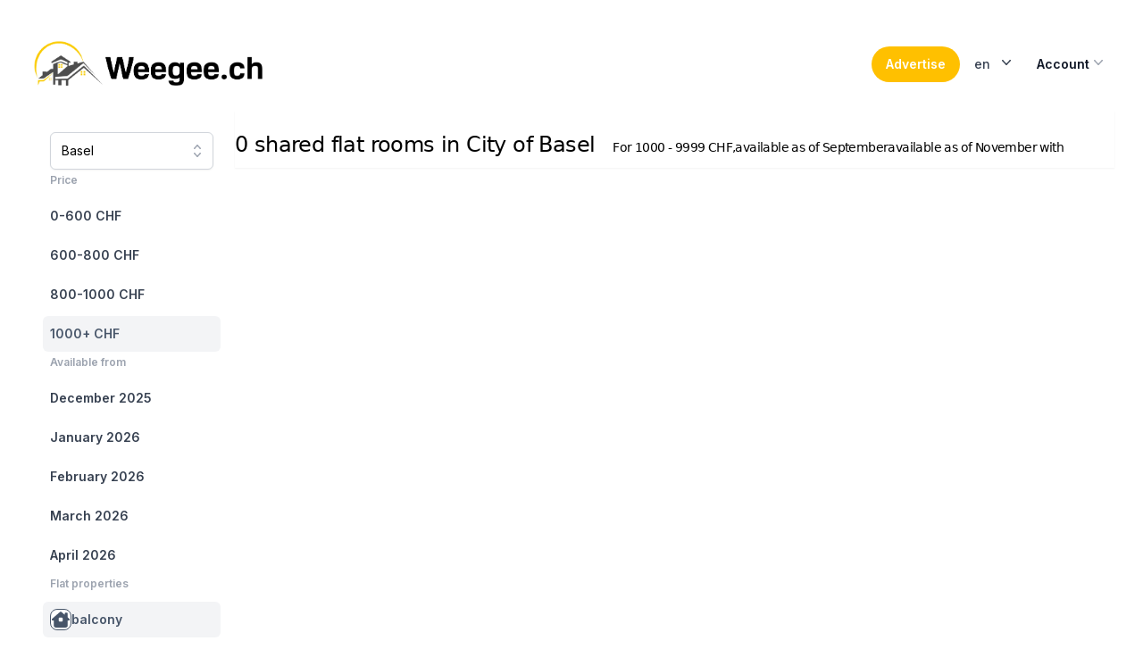

--- FILE ---
content_type: text/html; charset=utf-8
request_url: https://weegee.ch/en/search/city-basel?filter=temporarily,pets_allowed,af_2023_09,parking,balcony,price_1000_9999,no_cleaning_needed,own_washingmachine,af_2024_11
body_size: 11545
content:
<!DOCTYPE html><html class="h-full scroll-smooth bg-white antialiased [font-feature-settings:&#x27;ss01&#x27;]" lang="en"><head><meta charSet="utf-8"/><meta name="viewport" content="width=device-width"/><link rel="alternate" hrefLang="en" href="https://weegee.ch/en/search/city-basel?filter=temporarily%2Cpets_allowed%2Caf_2023_09%2Cparking%2Cbalcony%2Cprice_1000_9999%2Cno_cleaning_needed%2Cown_washingmachine%2Caf_2024_11"/><link rel="alternate" hrefLang="de" href="https://weegee.ch/de/search/city-basel?filter=temporarily%2Cpets_allowed%2Caf_2023_09%2Cparking%2Cbalcony%2Cprice_1000_9999%2Cno_cleaning_needed%2Cown_washingmachine%2Caf_2024_11"/><link rel="alternate" hrefLang="fr" href="https://weegee.ch/fr/search/city-basel?filter=temporarily%2Cpets_allowed%2Caf_2023_09%2Cparking%2Cbalcony%2Cprice_1000_9999%2Cno_cleaning_needed%2Cown_washingmachine%2Caf_2024_11"/><link rel="canonical" href="https://weegee.ch/en/search/city-basel"/><title>Shared flat rooms in City of Basel</title><meta name="description" content="Rooms in shared flats for rent in City of Basel. At weegee.ch you will find 0 suitable rooms | Switzerland&#x27;s largest shared flat portal"/><script type="application/ld+json">{"@context":"https://schema.org","@type":"BreadcrumbList","itemListElement":[{"@type":"ListItem","position":1,"item":{"@id":"https://weegee.ch/en","name":"Room in shared flat"}},{"@type":"ListItem","position":2,"item":{"@id":"https://weegee.ch/en/search/canton-basel-stadt","name":"Canton of Basel-Stadt"}},{"@type":"ListItem","position":3,"item":{"@id":"https://weegee.ch/en/search/city-basel","name":"City of Basel"}}]}</script><meta name="next-head-count" content="9"/><link rel="preload" href="/_next/static/media/e4af272ccee01ff0-s.p.woff2" as="font" type="font/woff2" crossorigin="anonymous" data-next-font="size-adjust"/><link rel="preload" href="/_next/static/css/d5f7343673d6f588.css" as="style"/><link rel="stylesheet" href="/_next/static/css/d5f7343673d6f588.css" data-n-g=""/><noscript data-n-css=""></noscript><script defer="" nomodule="" src="/_next/static/chunks/polyfills-c67a75d1b6f99dc8.js"></script><script src="/_next/static/chunks/webpack-6efbc06477f503de.js" defer=""></script><script src="/_next/static/chunks/framework-0c7baedefba6b077.js" defer=""></script><script src="/_next/static/chunks/main-7776adb1dbe952b7.js" defer=""></script><script src="/_next/static/chunks/pages/_app-42394a52a168aed9.js" defer=""></script><script src="/_next/static/chunks/cccc6244-4ae19e0777344d9b.js" defer=""></script><script src="/_next/static/chunks/c16184b3-56ce2fd99fc875e9.js" defer=""></script><script src="/_next/static/chunks/992-f8eedc4c030c29bc.js" defer=""></script><script src="/_next/static/chunks/331-50c2622abac7d603.js" defer=""></script><script src="/_next/static/chunks/822-2d932428100b7443.js" defer=""></script><script src="/_next/static/chunks/675-d8bf7dc1ce330198.js" defer=""></script><script src="/_next/static/chunks/872-80f89403f72d3fc3.js" defer=""></script><script src="/_next/static/chunks/869-a1c7415fd17bc1c0.js" defer=""></script><script src="/_next/static/chunks/332-50e72872fd43143b.js" defer=""></script><script src="/_next/static/chunks/810-7a5e30c1d004765c.js" defer=""></script><script src="/_next/static/chunks/pages/search/%5Blocation%5D-cde1f1115dd0b83e.js" defer=""></script><script src="/_next/static/h-LRGq2CpW9N_IbD1D7ea/_buildManifest.js" defer=""></script><script src="/_next/static/h-LRGq2CpW9N_IbD1D7ea/_ssgManifest.js" defer=""></script></head><body class="flex h-full flex-col"><div id="__next"><main class="__className_e8ce0c"><main><header class="py-10"><div class="mx-auto max-w-7xl px-4 sm:px-6 lg:px-8"><nav class="relative z-20 flex justify-between"><div class="flex items-center md:gap-x-12"><a aria-label="Home" href="/en"><picture><source srcSet="/logo/weegee_wide.webp" media="(min-width: 768px)"/><img src="/logo/weegee.webp" alt="weegee.ch" class="max-h-16"/></picture></a></div><div class="flex items-center gap-x-5 md:gap-x-8"><button class="group inline-flex items-center justify-center rounded-full py-2 px-4 text-sm font-semibold focus:outline-none focus-visible:outline-2 focus-visible:outline-offset-2 bg-slate-900 text-white hover:bg-slate-700 hover:text-slate-100 active:bg-slate-800 active:text-slate-300 focus-visible:outline-slate-900 bg-weegee-yellow text-black"><span>Advertise</span></button><div class="relative inline-block text-left z-50" data-headlessui-state=""><div><button class="inline-flex w-full justify-center rounded-md  bg-white px-4 py-2 text-sm font-medium text-gray-700 hover:bg-gray-50 focus:outline-none focus:ring-2 focus:ring-indigo-500 focus:ring-offset-2 focus:ring-offset-gray-100" id="headlessui-menu-button-:R1l56:" type="button" aria-haspopup="menu" aria-expanded="false" data-headlessui-state="">en<svg xmlns="http://www.w3.org/2000/svg" viewBox="0 0 20 20" fill="currentColor" aria-hidden="true" class="-mr-1 ml-2 h-5 w-5"><path fill-rule="evenodd" d="M5.23 7.21a.75.75 0 011.06.02L10 11.168l3.71-3.938a.75.75 0 111.08 1.04l-4.25 4.5a.75.75 0 01-1.08 0l-4.25-4.5a.75.75 0 01.02-1.06z" clip-rule="evenodd"></path></svg></button></div></div><div class="relative inline-block text-left" data-headlessui-state=""><div><button class="inline-flex w-full justify-center gap-x-1.5 rounded-md px-3 py-2 text-sm font-semibold text-gray-900  hover:bg-gray-50" id="headlessui-menu-button-:R1t56:" type="button" aria-haspopup="menu" aria-expanded="false" data-headlessui-state="">Account<svg xmlns="http://www.w3.org/2000/svg" viewBox="0 0 20 20" fill="currentColor" aria-hidden="true" class="-mr-1 h-5 w-5 text-gray-400"><path fill-rule="evenodd" d="M5.23 7.21a.75.75 0 011.06.02L10 11.168l3.71-3.938a.75.75 0 111.08 1.04l-4.25 4.5a.75.75 0 01-1.08 0l-4.25-4.5a.75.75 0 01.02-1.06z" clip-rule="evenodd"></path></svg></button></div></div></div></nav></div></header><div class="mx-auto max-w-7xl px-4 sm:px-6 lg:px-8"><div class="lg:flex"><div class="hidden lg:inset-y-0 lg:flex lg:flex-col lg:w-64"><div class="flex grow flex-col gap-y-5 overflow-y-auto  bg-white px-6 pb-4"><nav class="flex flex-1 flex-col"><ul role="list" class="flex flex-1 flex-col gap-y-7"><li><div data-headlessui-state=""><div class="relative mt-1"><input class="w-full placeholder-gray-500 rounded-md border border-gray-300 bg-white py-2 pl-3 shadow-sm focus:border-indigo-500 focus:outline-none focus:ring-1 focus:ring-indigo-500 text-sm" placeholder="" name="search" autoComplete="off" id="search" role="combobox" type="search" aria-expanded="false" aria-autocomplete="list" data-headlessui-state=""/><button class="absolute inset-y-0 right-0 flex items-center rounded-r-md px-2 focus:outline-none" id="headlessui-combobox-button-:R19j76:" type="button" tabindex="-1" aria-haspopup="listbox" aria-expanded="false" data-headlessui-state=""><svg xmlns="http://www.w3.org/2000/svg" viewBox="0 0 20 20" fill="currentColor" aria-hidden="true" class="h-5 w-5 text-gray-400"><path fill-rule="evenodd" d="M10 3a.75.75 0 01.55.24l3.25 3.5a.75.75 0 11-1.1 1.02L10 4.852 7.3 7.76a.75.75 0 01-1.1-1.02l3.25-3.5A.75.75 0 0110 3zm-3.76 9.2a.75.75 0 011.06.04l2.7 2.908 2.7-2.908a.75.75 0 111.1 1.02l-3.25 3.5a.75.75 0 01-1.1 0l-3.25-3.5a.75.75 0 01.04-1.06z" clip-rule="evenodd"></path></svg></button></div></div></li><li><div class="text-xs font-semibold leading-6 text-gray-400">Price</div><ul role="list" class="-mx-2 mt-2 space-y-1"><li><a class="text-gray-700 hover:text-indigo-600 hover:bg-gray-50 group flex gap-x-3 rounded-md p-2 text-sm leading-6 font-semibold" href="/en/search/city-basel?filter=temporarily,pets_allowed,af_2023_09,parking,balcony,price_1000_9999,no_cleaning_needed,own_washingmachine,af_2024_11,price_0_600"><span class="truncate">0-600 CHF</span></a></li><li><a class="text-gray-700 hover:text-indigo-600 hover:bg-gray-50 group flex gap-x-3 rounded-md p-2 text-sm leading-6 font-semibold" href="/en/search/city-basel?filter=temporarily,pets_allowed,af_2023_09,parking,balcony,price_1000_9999,no_cleaning_needed,own_washingmachine,af_2024_11,price_600_800"><span class="truncate">600-800 CHF</span></a></li><li><a class="text-gray-700 hover:text-indigo-600 hover:bg-gray-50 group flex gap-x-3 rounded-md p-2 text-sm leading-6 font-semibold" href="/en/search/city-basel?filter=temporarily,pets_allowed,af_2023_09,parking,balcony,price_1000_9999,no_cleaning_needed,own_washingmachine,af_2024_11,price_800_1000"><span class="truncate">800-1000 CHF</span></a></li><li><a class="bg-gray-100 text-slate-600 font-bold group flex gap-x-3 rounded-md p-2 text-sm leading-6 font-semibold" href="/en/search/city-basel?filter=temporarily,pets_allowed,af_2023_09,parking,balcony,no_cleaning_needed,own_washingmachine,af_2024_11"><span class="truncate">1000+ CHF</span></a></li></ul></li><li><div class="text-xs font-semibold leading-6 text-gray-400">Available from</div><ul role="list" class="-mx-2 mt-2 space-y-1"><li><a class="text-gray-700 hover:text-indigo-600 hover:bg-gray-50 group flex gap-x-3 rounded-md p-2 text-sm leading-6 font-semibold" href="/en/search/city-basel?filter=temporarily,pets_allowed,af_2023_09,parking,balcony,price_1000_9999,no_cleaning_needed,own_washingmachine,af_2024_11,af_2025_12"><span class="truncate">December 2025</span></a></li><li><a class="text-gray-700 hover:text-indigo-600 hover:bg-gray-50 group flex gap-x-3 rounded-md p-2 text-sm leading-6 font-semibold" href="/en/search/city-basel?filter=temporarily,pets_allowed,af_2023_09,parking,balcony,price_1000_9999,no_cleaning_needed,own_washingmachine,af_2024_11,af_2026_01"><span class="truncate">January 2026</span></a></li><li><a class="text-gray-700 hover:text-indigo-600 hover:bg-gray-50 group flex gap-x-3 rounded-md p-2 text-sm leading-6 font-semibold" href="/en/search/city-basel?filter=temporarily,pets_allowed,af_2023_09,parking,balcony,price_1000_9999,no_cleaning_needed,own_washingmachine,af_2024_11,af_2026_02"><span class="truncate">February 2026</span></a></li><li><a class="text-gray-700 hover:text-indigo-600 hover:bg-gray-50 group flex gap-x-3 rounded-md p-2 text-sm leading-6 font-semibold" href="/en/search/city-basel?filter=temporarily,pets_allowed,af_2023_09,parking,balcony,price_1000_9999,no_cleaning_needed,own_washingmachine,af_2024_11,af_2026_03"><span class="truncate">March 2026</span></a></li><li><a class="text-gray-700 hover:text-indigo-600 hover:bg-gray-50 group flex gap-x-3 rounded-md p-2 text-sm leading-6 font-semibold" href="/en/search/city-basel?filter=temporarily,pets_allowed,af_2023_09,parking,balcony,price_1000_9999,no_cleaning_needed,own_washingmachine,af_2024_11,af_2026_04"><span class="truncate">April 2026</span></a></li></ul></li><li><div class="text-xs font-semibold leading-6 text-gray-400">Flat properties</div><ul role="list" class="-mx-2 mt-2 space-y-1"><li><a class="bg-gray-100 text-slate-600 font-bold group flex gap-x-3 rounded-md p-2 text-sm leading-6 font-semibold" href="/en/search/city-basel?filter=temporarily,pets_allowed,af_2023_09,parking,price_1000_9999,no_cleaning_needed,own_washingmachine,af_2024_11"><span class="text-slate-600 border-slate-600 flex h-6 w-6 shrink-0 items-center justify-center rounded-lg border text-[0.625rem] font-medium bg-white"><svg aria-hidden="true" focusable="false" data-prefix="fas" data-icon="house-chimney-window" class="svg-inline--fa fa-house-chimney-window w-5 h-5" role="img" xmlns="http://www.w3.org/2000/svg" viewBox="0 0 576 512"><path fill="currentColor" d="M575.8 255.5c0 18-15 32.1-32 32.1h-32l.7 160.2c.2 35.5-28.5 64.3-64 64.3H128.1c-35.3 0-64-28.7-64-64V287.6H32c-18 0-32-14-32-32.1c0-9 3-17 10-24L266.4 8c7-7 15-8 22-8s15 2 21 7L416 100.7V64c0-17.7 14.3-32 32-32h32c17.7 0 32 14.3 32 32V185l52.8 46.4c8 7 12 15 11 24zM248 192c-13.3 0-24 10.7-24 24v80c0 13.3 10.7 24 24 24h80c13.3 0 24-10.7 24-24V216c0-13.3-10.7-24-24-24H248z"></path></svg></span><span class="truncate">balcony</span></a></li><li><a class="text-gray-700 hover:text-indigo-600 hover:bg-gray-50 group flex gap-x-3 rounded-md p-2 text-sm leading-6 font-semibold" href="/en/search/city-basel?filter=temporarily,pets_allowed,af_2023_09,parking,balcony,price_1000_9999,no_cleaning_needed,own_washingmachine,af_2024_11,furnished"><span class="text-gray-400 border-gray-200 group-hover:border-indigo-600 group-hover:text-indigo-600 flex h-6 w-6 shrink-0 items-center justify-center rounded-lg border text-[0.625rem] font-medium bg-white"><svg aria-hidden="true" focusable="false" data-prefix="fas" data-icon="couch" class="svg-inline--fa fa-couch w-5 h-5" role="img" xmlns="http://www.w3.org/2000/svg" viewBox="0 0 640 512"><path fill="currentColor" d="M64 160C64 89.3 121.3 32 192 32H448c70.7 0 128 57.3 128 128v33.6c-36.5 7.4-64 39.7-64 78.4v48H128V272c0-38.7-27.5-71-64-78.4V160zM544 272c0-20.9 13.4-38.7 32-45.3c5-1.8 10.4-2.7 16-2.7c26.5 0 48 21.5 48 48V448c0 17.7-14.3 32-32 32H576c-17.7 0-32-14.3-32-32H96c0 17.7-14.3 32-32 32H32c-17.7 0-32-14.3-32-32V272c0-26.5 21.5-48 48-48c5.6 0 11 1 16 2.7c18.6 6.6 32 24.4 32 45.3v48 32h32H512h32V320 272z"></path></svg></span><span class="truncate">furnished</span></a></li><li><a class="bg-gray-100 text-slate-600 font-bold group flex gap-x-3 rounded-md p-2 text-sm leading-6 font-semibold" href="/en/search/city-basel?filter=temporarily,pets_allowed,af_2023_09,parking,balcony,price_1000_9999,no_cleaning_needed,af_2024_11"><span class="text-slate-600 border-slate-600 flex h-6 w-6 shrink-0 items-center justify-center rounded-lg border text-[0.625rem] font-medium bg-white"><svg aria-hidden="true" focusable="false" data-prefix="fas" data-icon="soap" class="svg-inline--fa fa-soap w-5 h-5" role="img" xmlns="http://www.w3.org/2000/svg" viewBox="0 0 512 512"><path fill="currentColor" d="M208 96a48 48 0 1 0 0-96 48 48 0 1 0 0 96zM320 256a64 64 0 1 0 0-128 64 64 0 1 0 0 128zM416 32a32 32 0 1 0 -64 0 32 32 0 1 0 64 0zm0 160c0 27.6-11.7 52.5-30.4 70.1C422.1 275.7 448 310.8 448 352c0 53-43 96-96 96H160c-53 0-96-43-96-96s43-96 96-96h88.4c-15.2-17-24.4-39.4-24.4-64H96c-53 0-96 43-96 96V416c0 53 43 96 96 96H416c53 0 96-43 96-96V288c0-53-43-96-96-96zM160 288c-35.3 0-64 28.7-64 64s28.7 64 64 64H352c35.3 0 64-28.7 64-64s-28.7-64-64-64H320 160z"></path></svg></span><span class="truncate">own washing machine</span></a></li><li><a class="text-gray-700 hover:text-indigo-600 hover:bg-gray-50 group flex gap-x-3 rounded-md p-2 text-sm leading-6 font-semibold" href="/en/search/city-basel?filter=temporarily,pets_allowed,af_2023_09,parking,balcony,price_1000_9999,no_cleaning_needed,own_washingmachine,af_2024_11,own_bathroom"><span class="text-gray-400 border-gray-200 group-hover:border-indigo-600 group-hover:text-indigo-600 flex h-6 w-6 shrink-0 items-center justify-center rounded-lg border text-[0.625rem] font-medium bg-white"><svg aria-hidden="true" focusable="false" data-prefix="fas" data-icon="bath" class="svg-inline--fa fa-bath w-5 h-5" role="img" xmlns="http://www.w3.org/2000/svg" viewBox="0 0 512 512"><path fill="currentColor" d="M96 77.3c0-7.3 5.9-13.3 13.3-13.3c3.5 0 6.9 1.4 9.4 3.9l14.9 14.9C130 91.8 128 101.7 128 112c0 19.9 7.2 38 19.2 52c-5.3 9.2-4 21.1 3.8 29c9.4 9.4 24.6 9.4 33.9 0L289 89c9.4-9.4 9.4-24.6 0-33.9c-7.9-7.9-19.8-9.1-29-3.8C246 39.2 227.9 32 208 32c-10.3 0-20.2 2-29.2 5.5L163.9 22.6C149.4 8.1 129.7 0 109.3 0C66.6 0 32 34.6 32 77.3V256c-17.7 0-32 14.3-32 32s14.3 32 32 32H480c17.7 0 32-14.3 32-32s-14.3-32-32-32H96V77.3zM32 352v16c0 28.4 12.4 54 32 71.6V480c0 17.7 14.3 32 32 32s32-14.3 32-32V464H384v16c0 17.7 14.3 32 32 32s32-14.3 32-32V439.6c19.6-17.6 32-43.1 32-71.6V352H32z"></path></svg></span><span class="truncate">own bathroom</span></a></li><li><a class="text-gray-700 hover:text-indigo-600 hover:bg-gray-50 group flex gap-x-3 rounded-md p-2 text-sm leading-6 font-semibold" href="/en/search/city-basel?filter=temporarily,pets_allowed,af_2023_09,parking,balcony,price_1000_9999,no_cleaning_needed,own_washingmachine,af_2024_11,internet"><span class="text-gray-400 border-gray-200 group-hover:border-indigo-600 group-hover:text-indigo-600 flex h-6 w-6 shrink-0 items-center justify-center rounded-lg border text-[0.625rem] font-medium bg-white"><svg aria-hidden="true" focusable="false" data-prefix="fas" data-icon="wifi" class="svg-inline--fa fa-wifi w-5 h-5" role="img" xmlns="http://www.w3.org/2000/svg" viewBox="0 0 640 512"><path fill="currentColor" d="M54.2 202.9C123.2 136.7 216.8 96 320 96s196.8 40.7 265.8 106.9c12.8 12.2 33 11.8 45.2-.9s11.8-33-.9-45.2C549.7 79.5 440.4 32 320 32S90.3 79.5 9.8 156.7C-2.9 169-3.3 189.2 8.9 202s32.5 13.2 45.2 .9zM320 256c56.8 0 108.6 21.1 148.2 56c13.3 11.7 33.5 10.4 45.2-2.8s10.4-33.5-2.8-45.2C459.8 219.2 393 192 320 192s-139.8 27.2-190.5 72c-13.3 11.7-14.5 31.9-2.8 45.2s31.9 14.5 45.2 2.8c39.5-34.9 91.3-56 148.2-56zm64 160a64 64 0 1 0 -128 0 64 64 0 1 0 128 0z"></path></svg></span><span class="truncate">shared wifi</span></a></li><li><a class="text-gray-700 hover:text-indigo-600 hover:bg-gray-50 group flex gap-x-3 rounded-md p-2 text-sm leading-6 font-semibold" href="/en/search/city-basel?filter=temporarily,pets_allowed,af_2023_09,parking,balcony,price_1000_9999,no_cleaning_needed,own_washingmachine,af_2024_11,garden"><span class="text-gray-400 border-gray-200 group-hover:border-indigo-600 group-hover:text-indigo-600 flex h-6 w-6 shrink-0 items-center justify-center rounded-lg border text-[0.625rem] font-medium bg-white"><svg aria-hidden="true" focusable="false" data-prefix="fas" data-icon="seedling" class="svg-inline--fa fa-seedling w-5 h-5" role="img" xmlns="http://www.w3.org/2000/svg" viewBox="0 0 512 512"><path fill="currentColor" d="M512 32c0 113.6-84.6 207.5-194.2 222c-7.1-53.4-30.6-101.6-65.3-139.3C290.8 46.3 364 0 448 0h32c17.7 0 32 14.3 32 32zM0 96C0 78.3 14.3 64 32 64H64c123.7 0 224 100.3 224 224v32V480c0 17.7-14.3 32-32 32s-32-14.3-32-32V320C100.3 320 0 219.7 0 96z"></path></svg></span><span class="truncate">garden</span></a></li><li><a class="bg-gray-100 text-slate-600 font-bold group flex gap-x-3 rounded-md p-2 text-sm leading-6 font-semibold" href="/en/search/city-basel?filter=temporarily,pets_allowed,af_2023_09,balcony,price_1000_9999,no_cleaning_needed,own_washingmachine,af_2024_11"><span class="text-slate-600 border-slate-600 flex h-6 w-6 shrink-0 items-center justify-center rounded-lg border text-[0.625rem] font-medium bg-white"><svg aria-hidden="true" focusable="false" data-prefix="fas" data-icon="square-parking" class="svg-inline--fa fa-square-parking w-5 h-5" role="img" xmlns="http://www.w3.org/2000/svg" viewBox="0 0 448 512"><path fill="currentColor" d="M64 32C28.7 32 0 60.7 0 96V416c0 35.3 28.7 64 64 64H384c35.3 0 64-28.7 64-64V96c0-35.3-28.7-64-64-64H64zM192 256h48c17.7 0 32-14.3 32-32s-14.3-32-32-32H192v64zm48 64H192v32c0 17.7-14.3 32-32 32s-32-14.3-32-32V288 168c0-22.1 17.9-40 40-40h72c53 0 96 43 96 96s-43 96-96 96z"></path></svg></span><span class="truncate">parking</span></a></li><li><a class="bg-gray-100 text-slate-600 font-bold group flex gap-x-3 rounded-md p-2 text-sm leading-6 font-semibold" href="/en/search/city-basel?filter=temporarily,pets_allowed,af_2023_09,parking,balcony,price_1000_9999,own_washingmachine,af_2024_11"><span class="text-slate-600 border-slate-600 flex h-6 w-6 shrink-0 items-center justify-center rounded-lg border text-[0.625rem] font-medium bg-white"><svg aria-hidden="true" focusable="false" data-prefix="fas" data-icon="circle-user" class="svg-inline--fa fa-circle-user w-5 h-5" role="img" xmlns="http://www.w3.org/2000/svg" viewBox="0 0 512 512"><path fill="currentColor" d="M399 384.2C376.9 345.8 335.4 320 288 320H224c-47.4 0-88.9 25.8-111 64.2c35.2 39.2 86.2 63.8 143 63.8s107.8-24.7 143-63.8zM0 256a256 256 0 1 1 512 0A256 256 0 1 1 0 256zm256 16a72 72 0 1 0 0-144 72 72 0 1 0 0 144z"></path></svg></span><span class="truncate">cleaning service</span></a></li><li><a class="bg-gray-100 text-slate-600 font-bold group flex gap-x-3 rounded-md p-2 text-sm leading-6 font-semibold" href="/en/search/city-basel?filter=pets_allowed,af_2023_09,parking,balcony,price_1000_9999,no_cleaning_needed,own_washingmachine,af_2024_11"><span class="text-slate-600 border-slate-600 flex h-6 w-6 shrink-0 items-center justify-center rounded-lg border text-[0.625rem] font-medium bg-white"><svg aria-hidden="true" focusable="false" data-prefix="fas" data-icon="hourglass" class="svg-inline--fa fa-hourglass w-5 h-5" role="img" xmlns="http://www.w3.org/2000/svg" viewBox="0 0 384 512"><path fill="currentColor" d="M0 32C0 14.3 14.3 0 32 0H64 320h32c17.7 0 32 14.3 32 32s-14.3 32-32 32V75c0 42.4-16.9 83.1-46.9 113.1L237.3 256l67.9 67.9c30 30 46.9 70.7 46.9 113.1v11c17.7 0 32 14.3 32 32s-14.3 32-32 32H320 64 32c-17.7 0-32-14.3-32-32s14.3-32 32-32V437c0-42.4 16.9-83.1 46.9-113.1L146.7 256 78.9 188.1C48.9 158.1 32 117.4 32 75V64C14.3 64 0 49.7 0 32zM96 64V75c0 25.5 10.1 49.9 28.1 67.9L192 210.7l67.9-67.9c18-18 28.1-42.4 28.1-67.9V64H96zm0 384H288V437c0-25.5-10.1-49.9-28.1-67.9L192 301.3l-67.9 67.9c-18 18-28.1 42.4-28.1 67.9v11z"></path></svg></span><span class="truncate">temporary</span></a></li></ul></li><li><div class="text-xs font-semibold leading-6 text-gray-400">Looking for…</div><ul role="list" class="-mx-2 mt-2 space-y-1"><li><a class="text-gray-700 hover:text-indigo-600 hover:bg-gray-50 group flex gap-x-3 rounded-md p-2 text-sm leading-6 font-semibold" href="/en/search/city-basel?filter=temporarily,pets_allowed,af_2023_09,parking,balcony,price_1000_9999,no_cleaning_needed,own_washingmachine,af_2024_11,women_only"><span class="text-gray-400 border-gray-200 group-hover:border-indigo-600 group-hover:text-indigo-600 flex h-6 w-6 shrink-0 items-center justify-center rounded-lg border text-[0.625rem] font-medium bg-white"><svg aria-hidden="true" focusable="false" data-prefix="fas" data-icon="venus" class="svg-inline--fa fa-venus w-5 h-5" role="img" xmlns="http://www.w3.org/2000/svg" viewBox="0 0 384 512"><path fill="currentColor" d="M80 176a112 112 0 1 1 224 0A112 112 0 1 1 80 176zM224 349.1c81.9-15 144-86.8 144-173.1C368 78.8 289.2 0 192 0S16 78.8 16 176c0 86.3 62.1 158.1 144 173.1V384H128c-17.7 0-32 14.3-32 32s14.3 32 32 32h32v32c0 17.7 14.3 32 32 32s32-14.3 32-32V448h32c17.7 0 32-14.3 32-32s-14.3-32-32-32H224V349.1z"></path></svg></span><span class="truncate">women only</span></a></li><li><a class="text-gray-700 hover:text-indigo-600 hover:bg-gray-50 group flex gap-x-3 rounded-md p-2 text-sm leading-6 font-semibold" href="/en/search/city-basel?filter=temporarily,pets_allowed,af_2023_09,parking,balcony,price_1000_9999,no_cleaning_needed,own_washingmachine,af_2024_11,gender_mixed"><span class="text-gray-400 border-gray-200 group-hover:border-indigo-600 group-hover:text-indigo-600 flex h-6 w-6 shrink-0 items-center justify-center rounded-lg border text-[0.625rem] font-medium bg-white"><svg aria-hidden="true" focusable="false" data-prefix="fas" data-icon="venus-mars" class="svg-inline--fa fa-venus-mars w-5 h-5" role="img" xmlns="http://www.w3.org/2000/svg" viewBox="0 0 640 512"><path fill="currentColor" d="M176 288a112 112 0 1 0 0-224 112 112 0 1 0 0 224zM352 176c0 86.3-62.1 158.1-144 173.1V384h32c17.7 0 32 14.3 32 32s-14.3 32-32 32H208v32c0 17.7-14.3 32-32 32s-32-14.3-32-32V448H112c-17.7 0-32-14.3-32-32s14.3-32 32-32h32V349.1C62.1 334.1 0 262.3 0 176C0 78.8 78.8 0 176 0s176 78.8 176 176zM271.9 360.6c19.3-10.1 36.9-23.1 52.1-38.4c20 18.5 46.7 29.8 76.1 29.8c61.9 0 112-50.1 112-112s-50.1-112-112-112c-7.2 0-14.3 .7-21.1 2c-4.9-21.5-13-41.7-24-60.2C369.3 66 384.4 64 400 64c37 0 71.4 11.4 99.8 31l20.6-20.6L487 41c-6.9-6.9-8.9-17.2-5.2-26.2S494.3 0 504 0H616c13.3 0 24 10.7 24 24V136c0 9.7-5.8 18.5-14.8 22.2s-19.3 1.7-26.2-5.2l-33.4-33.4L545 140.2c19.5 28.4 31 62.7 31 99.8c0 97.2-78.8 176-176 176c-50.5 0-96-21.3-128.1-55.4z"></path></svg></span><span class="truncate">mixed gender</span></a></li><li><a class="text-gray-700 hover:text-indigo-600 hover:bg-gray-50 group flex gap-x-3 rounded-md p-2 text-sm leading-6 font-semibold" href="/en/search/city-basel?filter=temporarily,pets_allowed,af_2023_09,parking,balcony,price_1000_9999,no_cleaning_needed,own_washingmachine,af_2024_11,relationship_familiar"><span class="text-gray-400 border-gray-200 group-hover:border-indigo-600 group-hover:text-indigo-600 flex h-6 w-6 shrink-0 items-center justify-center rounded-lg border text-[0.625rem] font-medium bg-white"><svg aria-hidden="true" focusable="false" data-prefix="fas" data-icon="people-group" class="svg-inline--fa fa-people-group w-5 h-5" role="img" xmlns="http://www.w3.org/2000/svg" viewBox="0 0 640 512"><path fill="currentColor" d="M72 88a56 56 0 1 1 112 0A56 56 0 1 1 72 88zM64 245.7C54 256.9 48 271.8 48 288s6 31.1 16 42.3V245.7zm144.4-49.3C178.7 222.7 160 261.2 160 304c0 34.3 12 65.8 32 90.5V416c0 17.7-14.3 32-32 32H96c-17.7 0-32-14.3-32-32V389.2C26.2 371.2 0 332.7 0 288c0-61.9 50.1-112 112-112h32c24 0 46.2 7.5 64.4 20.3zM448 416V394.5c20-24.7 32-56.2 32-90.5c0-42.8-18.7-81.3-48.4-107.7C449.8 183.5 472 176 496 176h32c61.9 0 112 50.1 112 112c0 44.7-26.2 83.2-64 101.2V416c0 17.7-14.3 32-32 32H480c-17.7 0-32-14.3-32-32zm8-328a56 56 0 1 1 112 0A56 56 0 1 1 456 88zM576 245.7v84.7c10-11.3 16-26.1 16-42.3s-6-31.1-16-42.3zM320 32a64 64 0 1 1 0 128 64 64 0 1 1 0-128zM240 304c0 16.2 6 31 16 42.3V261.7c-10 11.3-16 26.1-16 42.3zm144-42.3v84.7c10-11.3 16-26.1 16-42.3s-6-31.1-16-42.3zM448 304c0 44.7-26.2 83.2-64 101.2V448c0 17.7-14.3 32-32 32H288c-17.7 0-32-14.3-32-32V405.2c-37.8-18-64-56.5-64-101.2c0-61.9 50.1-112 112-112h32c61.9 0 112 50.1 112 112z"></path></svg></span><span class="truncate">friendships</span></a></li><li><a class="text-gray-700 hover:text-indigo-600 hover:bg-gray-50 group flex gap-x-3 rounded-md p-2 text-sm leading-6 font-semibold" href="/en/search/city-basel?filter=temporarily,pets_allowed,af_2023_09,parking,balcony,price_1000_9999,no_cleaning_needed,own_washingmachine,af_2024_11,relationship_functional"><span class="text-gray-400 border-gray-200 group-hover:border-indigo-600 group-hover:text-indigo-600 flex h-6 w-6 shrink-0 items-center justify-center rounded-lg border text-[0.625rem] font-medium bg-white"><svg aria-hidden="true" focusable="false" data-prefix="fas" data-icon="people-roof" class="svg-inline--fa fa-people-roof w-5 h-5" role="img" xmlns="http://www.w3.org/2000/svg" viewBox="0 0 640 512"><path fill="currentColor" d="M335.5 4l288 160c15.4 8.6 21 28.1 12.4 43.5s-28.1 21-43.5 12.4L320 68.6 47.5 220c-15.4 8.6-34.9 3-43.5-12.4s-3-34.9 12.4-43.5L304.5 4c9.7-5.4 21.4-5.4 31.1 0zM320 160a40 40 0 1 1 0 80 40 40 0 1 1 0-80zM144 256a40 40 0 1 1 0 80 40 40 0 1 1 0-80zm312 40a40 40 0 1 1 80 0 40 40 0 1 1 -80 0zM226.9 491.4L200 441.5V480c0 17.7-14.3 32-32 32H120c-17.7 0-32-14.3-32-32V441.5L61.1 491.4c-6.3 11.7-20.8 16-32.5 9.8s-16-20.8-9.8-32.5l37.9-70.3c15.3-28.5 45.1-46.3 77.5-46.3h19.5c16.3 0 31.9 4.5 45.4 12.6l33.6-62.3c15.3-28.5 45.1-46.3 77.5-46.3h19.5c32.4 0 62.1 17.8 77.5 46.3l33.6 62.3c13.5-8.1 29.1-12.6 45.4-12.6h19.5c32.4 0 62.1 17.8 77.5 46.3l37.9 70.3c6.3 11.7 1.9 26.2-9.8 32.5s-26.2 1.9-32.5-9.8L552 441.5V480c0 17.7-14.3 32-32 32H472c-17.7 0-32-14.3-32-32V441.5l-26.9 49.9c-6.3 11.7-20.8 16-32.5 9.8s-16-20.8-9.8-32.5l36.3-67.5c-1.7-1.7-3.2-3.6-4.3-5.8L376 345.5V400c0 17.7-14.3 32-32 32H296c-17.7 0-32-14.3-32-32V345.5l-26.9 49.9c-1.2 2.2-2.6 4.1-4.3 5.8l36.3 67.5c6.3 11.7 1.9 26.2-9.8 32.5s-26.2 1.9-32.5-9.8z"></path></svg></span><span class="truncate">individuality</span></a></li><li><a class="text-gray-700 hover:text-indigo-600 hover:bg-gray-50 group flex gap-x-3 rounded-md p-2 text-sm leading-6 font-semibold" href="/en/search/city-basel?filter=temporarily,pets_allowed,af_2023_09,parking,balcony,price_1000_9999,no_cleaning_needed,own_washingmachine,af_2024_11,cleanliness"><span class="text-gray-400 border-gray-200 group-hover:border-indigo-600 group-hover:text-indigo-600 flex h-6 w-6 shrink-0 items-center justify-center rounded-lg border text-[0.625rem] font-medium bg-white"><svg aria-hidden="true" focusable="false" data-prefix="fas" data-icon="broom" class="svg-inline--fa fa-broom w-5 h-5" role="img" xmlns="http://www.w3.org/2000/svg" viewBox="0 0 576 512"><path fill="currentColor" d="M566.6 54.6c12.5-12.5 12.5-32.8 0-45.3s-32.8-12.5-45.3 0l-192 192-34.7-34.7c-4.2-4.2-10-6.6-16-6.6c-12.5 0-22.6 10.1-22.6 22.6v29.1L364.3 320h29.1c12.5 0 22.6-10.1 22.6-22.6c0-6-2.4-11.8-6.6-16l-34.7-34.7 192-192zM341.1 353.4L222.6 234.9c-42.7-3.7-85.2 11.7-115.8 42.3l-8 8C76.5 307.5 64 337.7 64 369.2c0 6.8 7.1 11.2 13.2 8.2l51.1-25.5c5-2.5 9.5 4.1 5.4 7.9L7.3 473.4C2.7 477.6 0 483.6 0 489.9C0 502.1 9.9 512 22.1 512l173.3 0c38.8 0 75.9-15.4 103.4-42.8c30.6-30.6 45.9-73.1 42.3-115.8z"></path></svg></span><span class="truncate">cleanliness</span></a></li><li><a class="text-gray-700 hover:text-indigo-600 hover:bg-gray-50 group flex gap-x-3 rounded-md p-2 text-sm leading-6 font-semibold" href="/en/search/city-basel?filter=temporarily,pets_allowed,af_2023_09,parking,balcony,price_1000_9999,no_cleaning_needed,own_washingmachine,af_2024_11,smoking"><span class="text-gray-400 border-gray-200 group-hover:border-indigo-600 group-hover:text-indigo-600 flex h-6 w-6 shrink-0 items-center justify-center rounded-lg border text-[0.625rem] font-medium bg-white"><svg aria-hidden="true" focusable="false" data-prefix="fas" data-icon="smoking" class="svg-inline--fa fa-smoking w-5 h-5" role="img" xmlns="http://www.w3.org/2000/svg" viewBox="0 0 640 512"><path fill="currentColor" d="M448 32V43c0 38.2 15.2 74.8 42.2 101.8l21 21c21 21 32.8 49.5 32.8 79.2v11c0 17.7-14.3 32-32 32s-32-14.3-32-32V245c0-12.7-5.1-24.9-14.1-33.9l-21-21C405.9 151.1 384 98.1 384 43V32c0-17.7 14.3-32 32-32s32 14.3 32 32zM576 256V245c0-38.2-15.2-74.8-42.2-101.8l-21-21c-21-21-32.8-49.5-32.8-79.2V32c0-17.7 14.3-32 32-32s32 14.3 32 32V43c0 12.7 5.1 24.9 14.1 33.9l21 21c39 39 60.9 91.9 60.9 147.1v11c0 17.7-14.3 32-32 32s-32-14.3-32-32zM0 416c0-35.3 28.7-64 64-64H416c17.7 0 32 14.3 32 32v96c0 17.7-14.3 32-32 32H64c-35.3 0-64-28.7-64-64V416zm224 0v32H384V416H224zm288-64c17.7 0 32 14.3 32 32v96c0 17.7-14.3 32-32 32s-32-14.3-32-32V384c0-17.7 14.3-32 32-32zm96 0c17.7 0 32 14.3 32 32v96c0 17.7-14.3 32-32 32s-32-14.3-32-32V384c0-17.7 14.3-32 32-32z"></path></svg></span><span class="truncate">smoking allowed</span></a></li><li><a class="bg-gray-100 text-slate-600 font-bold group flex gap-x-3 rounded-md p-2 text-sm leading-6 font-semibold" href="/en/search/city-basel?filter=temporarily,af_2023_09,parking,balcony,price_1000_9999,no_cleaning_needed,own_washingmachine,af_2024_11"><span class="text-slate-600 border-slate-600 flex h-6 w-6 shrink-0 items-center justify-center rounded-lg border text-[0.625rem] font-medium bg-white"><svg aria-hidden="true" focusable="false" data-prefix="fas" data-icon="dog" class="svg-inline--fa fa-dog w-5 h-5" role="img" xmlns="http://www.w3.org/2000/svg" viewBox="0 0 576 512"><path fill="currentColor" d="M309.6 158.5L332.7 19.8C334.6 8.4 344.5 0 356.1 0c7.5 0 14.5 3.5 19 9.5L392 32h52.1c12.7 0 24.9 5.1 33.9 14.1L496 64h56c13.3 0 24 10.7 24 24v24c0 44.2-35.8 80-80 80H464 448 426.7l-5.1 30.5-112-64zM416 256.1L416 480c0 17.7-14.3 32-32 32H352c-17.7 0-32-14.3-32-32V364.8c-24 12.3-51.2 19.2-80 19.2s-56-6.9-80-19.2V480c0 17.7-14.3 32-32 32H96c-17.7 0-32-14.3-32-32V249.8c-28.8-10.9-51.4-35.3-59.2-66.5L1 167.8c-4.3-17.1 6.1-34.5 23.3-38.8s34.5 6.1 38.8 23.3l3.9 15.5C70.5 182 83.3 192 98 192h30 16H303.8L416 256.1zM464 80a16 16 0 1 0 -32 0 16 16 0 1 0 32 0z"></path></svg></span><span class="truncate">has pets/allowed</span></a></li><li><a class="text-gray-700 hover:text-indigo-600 hover:bg-gray-50 group flex gap-x-3 rounded-md p-2 text-sm leading-6 font-semibold" href="/en/search/city-basel?filter=temporarily,pets_allowed,af_2023_09,parking,balcony,price_1000_9999,no_cleaning_needed,own_washingmachine,af_2024_11,has_kids"><span class="text-gray-400 border-gray-200 group-hover:border-indigo-600 group-hover:text-indigo-600 flex h-6 w-6 shrink-0 items-center justify-center rounded-lg border text-[0.625rem] font-medium bg-white"><svg aria-hidden="true" focusable="false" data-prefix="fas" data-icon="children" class="svg-inline--fa fa-children w-5 h-5" role="img" xmlns="http://www.w3.org/2000/svg" viewBox="0 0 640 512"><path fill="currentColor" d="M160 0a64 64 0 1 1 0 128A64 64 0 1 1 160 0zM88 480V400H70.2c-10.9 0-18.6-10.7-15.2-21.1l31.1-93.4L57.5 323.3c-10.7 14.1-30.8 16.8-44.8 6.2s-16.8-30.7-6.2-44.8L65.4 207c22.4-29.6 57.5-47 94.6-47s72.2 17.4 94.6 47l58.9 77.7c10.7 14.1 7.9 34.2-6.2 44.8s-34.2 7.9-44.8-6.2l-28.6-37.8L265 378.9c3.5 10.4-4.3 21.1-15.2 21.1H232v80c0 17.7-14.3 32-32 32s-32-14.3-32-32V400H152v80c0 17.7-14.3 32-32 32s-32-14.3-32-32zM480 0a64 64 0 1 1 0 128A64 64 0 1 1 480 0zm-8 384v96c0 17.7-14.3 32-32 32s-32-14.3-32-32V300.5L395.1 321c-9.4 15-29.2 19.4-44.1 10s-19.4-29.2-10-44.1l51.7-82.1c17.6-27.9 48.3-44.9 81.2-44.9h12.3c33 0 63.7 16.9 81.2 44.9L619.1 287c9.4 15 4.9 34.7-10 44.1s-34.7 4.9-44.1-10L552 300.5V480c0 17.7-14.3 32-32 32s-32-14.3-32-32V384H472z"></path></svg></span><span class="truncate">has kids/allowed</span></a></li></ul></li></ul></nav></div></div><div><div class="sticky top-0 z-10 -mt-5 pt-5 mb-5 flex h-16 shrink-0 items-baseline gap-x-4  bg-white shadow-sm sm:gap-x-6"><button type="button" class="flex lg:hidden pt-1 pr-10"><svg xmlns="http://www.w3.org/2000/svg" viewBox="0 0 20 20" fill="currentColor" aria-hidden="true" class="h-6 w-6"><path fill-rule="evenodd" d="M2 4.75A.75.75 0 012.75 4h14.5a.75.75 0 010 1.5H2.75A.75.75 0 012 4.75zM2 10a.75.75 0 01.75-.75h14.5a.75.75 0 010 1.5H2.75A.75.75 0 012 10zm0 5.25a.75.75 0 01.75-.75h14.5a.75.75 0 010 1.5H2.75a.75.75 0 01-.75-.75z" clip-rule="evenodd"></path></svg><span class="pl-2">Filter</span></button><div class="flex flex-1 gap-x-4 self-stretch lg:gap-x-6 overflow-hidden"><h1 class="font-display p-0 m-0 font-medium tracking-tight text-base leading-3 sm:text-xl sm:leading-none md:text-2xl md:leading-normal">0 shared flat rooms in City of Basel<small class="text-sm block md:inline md:pl-5 divide-x-1 divide-white"><span>For 1000 - 9999 CHF<!-- -->,</span><span>available as of September</span><span>available as of November</span><span> <!-- -->with<!-- --> <!-- -->temporary<!-- -->, </span><span>has pets/allowed<!-- -->, </span><span>parking<!-- -->, </span><span>balcony<!-- -->, </span><span>cleaning service<!-- -->, </span><span>own washing machine</span></small></h1></div></div><main><ul role="list" class="grid grid-cols-1 gap-x-4 gap-y-14 sm:grid-cols-2 sm:gap-x-6 lg:grid-cols-3 xl:gap-x-8"></ul></main></div></div><nav class="flex border-b border-gray-200 bg-white py-10 mt-10" aria-label="Breadcrumb"><ol role="list" class="mx-auto flex w-full max-w-screen-xl space-x-4 "><li class="flex"><div class="flex items-center"><a class="text-gray-400 hover:text-gray-500" href="/en"><svg xmlns="http://www.w3.org/2000/svg" viewBox="0 0 20 20" fill="currentColor" aria-hidden="true" class="h-5 w-5 flex-shrink-0"><path fill-rule="evenodd" d="M9.293 2.293a1 1 0 011.414 0l7 7A1 1 0 0117 11h-1v6a1 1 0 01-1 1h-2a1 1 0 01-1-1v-3a1 1 0 00-1-1H9a1 1 0 00-1 1v3a1 1 0 01-1 1H5a1 1 0 01-1-1v-6H3a1 1 0 01-.707-1.707l7-7z" clip-rule="evenodd"></path></svg><span class="sr-only">Home</span></a></div></li><li class="flex"><div class="flex items-center"><svg class="h-full w-6 flex-shrink-0 text-gray-200" viewBox="0 0 24 44" preserveAspectRatio="none" fill="currentColor" aria-hidden="true"><path d="M.293 0l22 22-22 22h1.414l22-22-22-22H.293z"></path></svg><a class="ml-4 text-sm font-medium text-gray-500 hover:text-gray-700" href="/en/search/canton-basel-stadt">Canton of Basel-Stadt</a></div></li><li class="flex"><div class="flex items-center"><svg class="h-full w-6 flex-shrink-0 text-gray-200" viewBox="0 0 24 44" preserveAspectRatio="none" fill="currentColor" aria-hidden="true"><path d="M.293 0l22 22-22 22h1.414l22-22-22-22H.293z"></path></svg><a class="ml-4 text-sm font-medium text-gray-500 hover:text-gray-700" aria-current="page" href="/en/search/city-basel">City of Basel</a></div></li></ol></nav></div><footer class="bg-slate-50"><div class="mx-auto max-w-7xl px-4 sm:px-6 lg:px-8"><div class="py-16"><nav class="mt-10 text-sm" aria-label="quick links"><div class="-my-1 flex justify-center gap-x-6"><a class="inline-block rounded-lg py-1 px-2 text-sm text-slate-700 hover:bg-slate-100 hover:text-slate-900" href="/en/wgs/about">About weegee</a><a class="inline-block rounded-lg py-1 px-2 text-sm text-slate-700 hover:bg-slate-100 hover:text-slate-900" href="/en/wgs/impressum">Imprint</a><a class="inline-block rounded-lg py-1 px-2 text-sm text-slate-700 hover:bg-slate-100 hover:text-slate-900" href="/en/wgs/agb">Terms and Conditions</a><a class="inline-block rounded-lg py-1 px-2 text-sm text-slate-700 hover:bg-slate-100 hover:text-slate-900" href="/en/browse">Browse through all shared flats</a></div></nav></div><div class="flex flex-col items-center border-t border-slate-400/10 py-10 sm:flex-row-reverse sm:justify-between"><div class="text-sm text-gray-500 mt-0.5"><a href="https://climate.stripe.com/vRDiat">1% of revenue goes to carbon removal<svg xmlns="http://www.w3.org/2000/svg" viewBox="0 0 32 32" width="20" height="20" class="inline ml-2"><linearGradient id="StripeClimate-gradient-a" gradientUnits="userSpaceOnUse" x1="16" y1="20.6293" x2="16" y2="7.8394" gradientTransform="matrix(1 0 0 -1 0 34)"><stop offset="0" stop-color="#00d924"></stop><stop offset="1" stop-color="#00cb1b"></stop></linearGradient><path d="M0 10.82h32c0 8.84-7.16 16-16 16s-16-7.16-16-16z" fill="url(#StripeClimate-gradient-a)"></path><linearGradient id="StripeClimate-gradient-b" gradientUnits="userSpaceOnUse" x1="24" y1="28.6289" x2="24" y2="17.2443" gradientTransform="matrix(1 0 0 -1 0 34)"><stop offset=".1562" stop-color="#009c00"></stop><stop offset="1" stop-color="#00be20"></stop></linearGradient><path d="M32 10.82c0 2.21-1.49 4.65-5.41 4.65-3.42 0-7.27-2.37-10.59-4.65 3.52-2.43 7.39-5.63 10.59-5.63C29.86 5.18 32 8.17 32 10.82z" fill="url(#StripeClimate-gradient-b)"></path><linearGradient id="StripeClimate-gradient-c" gradientUnits="userSpaceOnUse" x1="8" y1="16.7494" x2="8" y2="29.1239" gradientTransform="matrix(1 0 0 -1 0 34)"><stop offset="0" stop-color="#ffe37d"></stop><stop offset="1" stop-color="#ffc900"></stop></linearGradient><path d="M0 10.82c0 2.21 1.49 4.65 5.41 4.65 3.42 0 7.27-2.37 10.59-4.65-3.52-2.43-7.39-5.64-10.59-5.64C2.14 5.18 0 8.17 0 10.82z" fill="url(#StripeClimate-gradient-c)"></path></svg></a></div><p class="mt-6 text-sm text-slate-500 sm:mt-0">© weegee.ch <!-- -->2025<!-- --> made with <svg xmlns="http://www.w3.org/2000/svg" viewBox="0 0 20 20" fill="currentColor" aria-hidden="true" class="inline w-3 h-3 text-red-600"><path d="M9.653 16.915l-.005-.003-.019-.01a20.759 20.759 0 01-1.162-.682 22.045 22.045 0 01-2.582-1.9C4.045 12.733 2 10.352 2 7.5a4.5 4.5 0 018-2.828A4.5 4.5 0 0118 7.5c0 2.852-2.044 5.233-3.885 6.82a22.049 22.049 0 01-3.744 2.582l-.019.01-.005.003h-.002a.739.739 0 01-.69.001l-.002-.001z"></path></svg> in Rafz, Switzerland.</p></div></div></footer></main></main></div><script id="__NEXT_DATA__" type="application/json">{"props":{"pageProps":{"hasPrev":false,"hasNext":false,"currentPage":1,"filters":["temporarily","pets_allowed","af_2023_09","parking","balcony","price_1000_9999","no_cleaning_needed","own_washingmachine","af_2024_11"],"pages":[],"priceMin":1000,"priceMax":9999,"locale":"en","around":[],"breadcrumbs":[{"id":"canton-basel-stadt","text":"Canton of Basel-Stadt"},{"id":"city-basel","text":"City of Basel"}],"listings":[],"location_id":"city-basel","location_name":"City of Basel","location_name_search":"Basel","num_listings":0,"num_pages":0,"page_length":12,"_nextI18Next":{"initialI18nStore":{"en":{"common":{"head.advertise":"Advertise","footer.about":"About weegee","footer.imprint":"Imprint","footer.agb":"Terms and Conditions","footer.browse":"Browse through all shared flats","404.title":"Page not found","404.description":"Sorry, we couldn’t find the page you’re looking for.","404.link":"Back to home","cancel":"Cancel","login.title":"Log in to use this function","login.description":"Whether you already have an account or not: click the login type you want below. Don't worry: it doesn't cost a thing ☺️","login.optin":"With creating an account you agree that we may send you emails with offers around shared flats / moving / etc.","overwrite.title":"Overwrite text?","overwrite.desc":"Are you sure you want to overwrite the text below with an new automated text. Your previous text will be lost.","overwrite.button":"Sure, overwrite","account":"Account","listings":"My Listings","login":"Login","logout":"Logout","jan":"January","feb":"February","mar":"March","apr":"April","may":"May","jun":"June","jul":"July","aug":"August","sep":"Sept","oct":"October","nov":"November","dec":"December","common.dummy":""},"search_detail":{"search.title.h1_one":"{{count}} shared flat room in {{location}}","search.title.h1_other":"{{count}} shared flat rooms in {{location}}","search.title.document":"Shared flat rooms in {{location}}","search.description":"Rooms in shared flats for rent in {{location}}. At weegee.ch you will find {{numListings}} suitable rooms | Switzerland's largest shared flat portal","flatshare":"Room in shared flat","suspicious":"Report suspicious listing","detail.title.document.location":"in {{location}}","detail.title.document.price":"for {{price}} CHF","online":"online","online.long":"online since","found_on":"Gefunden auf","available.long":"Available from","available.short":"Available","available.to":"Available until","priceRange":"For {{priceMin}} - {{priceMax}} CHF","with":"with","nearby":"Locations nearby","monthly":"per month","space":"Room space","extracted.explanation":"The following properties were extracted from the advertisement description (yellow highlights). Please check by means of the description whether the room/shared flat really has these properties.","hour_one":"hour","hour_other":"hours","day_one":"day","day_other":"days","month_one":"month","month_other":"months","week_one":"week","week_other":"weeks","navigation.matches":"{{numListings}} results","navigation.availability":"Available from","navigation.price":"Price","navigation.flat":"Flat properties","navigation.roommates":"Looking for…","navigation.01":"available as of January","navigation.02":"available as of February","navigation.03":"available as of March","navigation.04":"available as of April","navigation.05":"available as of May","navigation.06":"available as of June","navigation.07":"available as of July","navigation.08":"available as of August","navigation.09":"available as of September","navigation.10":"available as of October","navigation.11":"available as of November","navigation.12":"available as of December","navigation.balcony":"balcony","navigation.cleanliness":"cleanliness","navigation.furnished":"furnished","navigation.garden":"garden","navigation.gender_mixed":"mixed gender","navigation.has_kids":"has kids/allowed","navigation.internet":"shared wifi","navigation.men_only":"men only","navigation.no_cleaning_needed":"cleaning service","navigation.no_pets":"no pets","navigation.non_smoking":"non-smokers only","navigation.own_bathroom":"own bathroom","navigation.own_washingmachine":"own washing machine","navigation.parking":"parking","navigation.pets_allowed":"has pets/allowed","navigation.pool":"pool available","navigation.relationship_familiar":"friendships","navigation.relationship_functional":"individuality","navigation.smoking":"smoking allowed","navigation.temporarily":"temporary","navigation.unfurnished":"unfurnished","navigation.unlimited":"permanent (not temporary)","navigation.vegetarian":"vegetarian/vegan preferred","navigation.wg_experience":"WG experience preferred","navigation.women_only":"women only","property.balcony":"apartment has a balcony or terrace","property.furnished":"is fully furnished, might still be possible to bring own furniture","property.own_washingmachine":"washing machine in the apartment","property.own_bathroom":"the room offers a separate bathroom which you don't need to share with anyone","property.internet":"shared wifi","property.garden":"there's a garden","property.parking":"parking spots available for use/rent","property.no_cleaning_needed":"there is a regular cleaning service. Might be already included in the rent","property.temporarily":"flat is only available for a limited time","property.women_only":"only women, or women preferred","property.gender_mixed":"no preference for women or men","property.relationship_familiar":"there is an active wg life where you're invited to join","property.relationship_functional":"flat mates usually live their only life without interacting much with each other","property.cleanliness":"flat mates have a high standard on cleanliness. You're asked to keep the public rooms clean and in order","property.smoking":"smoking allowed in the apartment","property.pets_allowed":"there are already pets and/or pets are allowed","property.has_kids":"there are already children and/or children are allowed","property.men_only":"only men, or men preferred","property.unfurnished":"unfurnished","property.non_smoking":"only for non-smokers. Most flats imply this but in these listings it's explicitly mentioned","property.unlimited":"permanent (not temporary)","property.no_pets":"no pets are allowed. Many listings imply that no pets are allowed, but for these listings this is explicitly mentioned","property.wg_experience":"people with wg experienced preferred","property.pool":"(outside) pool available","property.vegetarian":"vegetarians/vegans preferred","contact":"Contact","contact.modal.1":"This listing is on another platform","contact.modal.2":"Contact the advertiser with just one click through the original listing","contact.modal.button":"Contact","dummy":""}}},"initialLocale":"en","ns":["common","search_detail"],"userConfig":{"i18n":{"defaultLocale":"default","locales":["default","en","de","fr"],"reloadOnPrerender":false},"use":[],"default":{"i18n":{"defaultLocale":"default","locales":["default","en","de","fr"],"reloadOnPrerender":false},"use":[]}}},"_sentryTraceData":"2fdc94ac49da4b3db1c1927b81893a7b-8dd0411eb1d3013b-1","_sentryBaggage":"sentry-environment=production,sentry-release=h-LRGq2CpW9N_IbD1D7ea,sentry-public_key=2978416748a34cc482fa65d5d976b926,sentry-trace_id=2fdc94ac49da4b3db1c1927b81893a7b,sentry-sample_rate=1,sentry-transaction=%2Fsearch%2F%5Blocation%5Dx,sentry-sampled=true"},"__N_SSP":true},"page":"/search/[location]","query":{"filter":"temporarily,pets_allowed,af_2023_09,parking,balcony,price_1000_9999,no_cleaning_needed,own_washingmachine,af_2024_11","location":"city-basel"},"buildId":"h-LRGq2CpW9N_IbD1D7ea","isFallback":false,"gssp":true,"locale":"en","locales":["default","en","de","fr"],"defaultLocale":"default","scriptLoader":[]}</script></body></html>

--- FILE ---
content_type: application/javascript; charset=UTF-8
request_url: https://weegee.ch/_next/static/chunks/810-7a5e30c1d004765c.js
body_size: 3341
content:
"use strict";(self.webpackChunk_N_E=self.webpackChunk_N_E||[]).push([[810],{3019:function(e,t,s){s.d(t,{z:function(){return Button}});var n=s(5893),a=s(1664),r=s.n(a),i=s(6010);let l={solid:"group inline-flex items-center justify-center rounded-full py-2 px-4 text-sm font-semibold focus:outline-none focus-visible:outline-2 focus-visible:outline-offset-2",outline:"group inline-flex ring-1 items-center justify-center rounded-full py-2 px-4 text-sm focus:outline-none"},o={solid:{slate:"bg-slate-900 text-white hover:bg-slate-700 hover:text-slate-100 active:bg-slate-800 active:text-slate-300 focus-visible:outline-slate-900",blue:"bg-blue-600 text-white hover:text-slate-100 hover:bg-blue-500 active:bg-blue-800 active:text-blue-100 focus-visible:outline-blue-600",white:"bg-white text-slate-900 hover:bg-blue-50 active:bg-blue-200 active:text-slate-600 focus-visible:outline-white"},outline:{slate:"ring-slate-200 text-slate-700 hover:text-slate-900 hover:ring-slate-300 active:bg-slate-100 active:text-slate-600 focus-visible:outline-blue-600 focus-visible:ring-slate-300",white:"ring-slate-700 text-white hover:ring-slate-500 active:ring-slate-700 active:text-slate-400 focus-visible:outline-white"}};function Button({variant:e="solid",color:t="slate",className:s,href:a,...c}){return s=(0,i.Z)(l[e],o[e][t],s),a?(0,n.jsx)(r(),{href:a,className:s,...c}):(0,n.jsx)("button",{className:s,...c})}},5777:function(e,t,s){s.d(t,{W:function(){return Container}});var n=s(5893),a=s(6010);function Container({className:e,isLoading:t=!1,loadingTitle:s="Loading…",loadingDescription:r="This may take a few seconds, please dont close this page.",...i}){return(0,n.jsxs)(n.Fragment,{children:[t&&(0,n.jsxs)("div",{className:"fixed top-0 left-0 right-0 bottom-0 w-full h-screen z-50 overflow-hidden bg-gray-700 opacity-75 flex flex-col items-center justify-center",children:[(0,n.jsx)("div",{className:"loader ease-linear rounded-full border-4 border-t-4 border-gray-200 h-20 w-20 mb-4"}),(0,n.jsx)("h2",{className:"text-center text-white text-xl font-semibold",children:s}),(0,n.jsx)("p",{className:"w-1/3 text-center text-white",children:r})]}),(0,n.jsx)("div",{className:(0,a.Z)("mx-auto max-w-7xl px-4 sm:px-6 lg:px-8",e),...i})]})}},7245:function(e,t,s){s.d(t,{h:function(){return Header}});var n=s(5893),a=s(1664),r=s.n(a),i=s(3019),l=s(5777),o=s(983),c=s(7294),u=s(7258),d=s(4080),x=s(7349),g=s(1163);function LangDropdown(){let e=(0,g.useRouter)(),t=(0,c.useCallback)(t=>{let s=e.asPath;return e.push(s,s,{locale:t})},[e]),switchLanguage=e=>{t(e.target.getAttribute("lang-id"))};return(0,n.jsxs)(u.v,{as:"div",className:"relative inline-block text-left z-50",children:[(0,n.jsx)("div",{children:(0,n.jsxs)(u.v.Button,{className:"inline-flex w-full justify-center rounded-md  bg-white px-4 py-2 text-sm font-medium text-gray-700 hover:bg-gray-50 focus:outline-none focus:ring-2 focus:ring-indigo-500 focus:ring-offset-2 focus:ring-offset-gray-100",children:[e.locale,(0,n.jsx)(x.Z,{className:"-mr-1 ml-2 h-5 w-5","aria-hidden":"true"})]})}),(0,n.jsx)(d.u,{as:c.Fragment,enter:"transition ease-out duration-100",enterFrom:"transform opacity-0 scale-95",enterTo:"transform opacity-100 scale-100",leave:"transition ease-in duration-75",leaveFrom:"transform opacity-100 scale-100",leaveTo:"transform opacity-0 scale-95",children:(0,n.jsx)(u.v.Items,{className:"absolute right-0 z-50 mt-2 w-56 origin-top-right rounded-md bg-white shadow-lg ring-1 ring-black ring-opacity-5 focus:outline-none",children:(0,n.jsx)("div",{className:"py-1",children:[{id:"de",text:"Deutsch"},{id:"en",text:"English"},{id:"fr",text:"Fran\xe7ais"}].map(e=>(0,n.jsx)(u.v.Item,{children:({active:t})=>(0,n.jsx)("a",{href:"#","lang-id":e.id,onClick:switchLanguage,className:function(...e){return e.filter(Boolean).join(" ")}(t?"bg-gray-100 text-gray-900":"text-gray-700","block px-4 py-2 text-sm"),children:e.text})},e.id))})})})]})}var h=s(6930),m=s(7561),f=s(7160),p=s(1259);function AccountDropdown_classNames(...e){return e.filter(Boolean).join(" ")}function AccountDropDown(){let{t:e}=(0,m.$G)("common"),[t,s]=(0,c.useState)(),a=(0,g.useRouter)();return(0,c.useEffect)(()=>{let e=(0,p.v0)(f.M).onAuthStateChanged(e=>{null!=e?s(!0):s(!1)});return()=>e()}),(0,n.jsxs)(u.v,{as:"div",className:"relative inline-block text-left",children:[(0,n.jsx)("div",{children:(0,n.jsxs)(u.v.Button,{className:"inline-flex w-full justify-center gap-x-1.5 rounded-md px-3 py-2 text-sm font-semibold text-gray-900  hover:bg-gray-50",children:[e("account"),(0,n.jsx)(x.Z,{className:"-mr-1 h-5 w-5 text-gray-400","aria-hidden":"true"})]})}),(0,n.jsx)(d.u,{as:c.Fragment,enter:"transition ease-out duration-100",enterFrom:"transform opacity-0 scale-95",enterTo:"transform opacity-100 scale-100",leave:"transition ease-in duration-75",leaveFrom:"transform opacity-100 scale-100",leaveTo:"transform opacity-0 scale-95",children:(0,n.jsx)(u.v.Items,{className:"absolute right-0 z-10 mt-2 w-56 origin-top-right rounded-md bg-white shadow-lg ring-1 ring-black ring-opacity-5 focus:outline-none",children:(0,n.jsx)("div",{className:"py-1",children:t?(0,n.jsxs)(n.Fragment,{children:[(0,n.jsx)(u.v.Item,{children:({active:t})=>(0,n.jsx)("a",{onClick:()=>{a.push("/my/ads")},className:AccountDropdown_classNames(t?"bg-gray-100 text-gray-900":"text-gray-700","block px-4 py-2 text-sm"),children:e("listings")})}),(0,n.jsx)(u.v.Item,{children:({active:t})=>(0,n.jsx)("a",{onClick:()=>{a.push("/logout")},className:AccountDropdown_classNames(t?"bg-gray-100 text-gray-900":"text-gray-700","block px-4 py-2 text-sm"),children:e("logout")})})]}):(0,n.jsx)(u.v.Item,{children:({active:t})=>(0,n.jsx)("a",{onClick:()=>{a.push("/login")},className:AccountDropdown_classNames(t?"bg-gray-100 text-gray-900":"text-gray-700","block px-4 py-2 text-sm"),children:e("login")})})})})})]})}function Header(){let e=(0,g.useRouter)(),{t}=(0,m.$G)("common");return(0,n.jsx)(n.Fragment,{children:(0,n.jsx)("header",{className:"py-10",children:(0,n.jsx)(l.W,{children:(0,n.jsxs)("nav",{className:"relative z-20 flex justify-between",children:[(0,n.jsx)("div",{className:"flex items-center md:gap-x-12",children:(0,n.jsx)(r(),{href:"/","aria-label":"Home",children:(0,n.jsx)(o.T,{})})}),(0,n.jsxs)("div",{className:"flex items-center gap-x-5 md:gap-x-8",children:[(0,n.jsx)(i.z,{className:"bg-weegee-yellow text-black",children:(0,n.jsx)("span",{onClick:()=>{(0,h.push)(["trackEvent","Create Listing","top-navigation-startpage","Click link"]),e.push("/insertion")},children:t("head.advertise")})}),(0,n.jsx)(LangDropdown,{}),(0,n.jsx)(AccountDropDown,{})]})]})})})})}},983:function(e,t,s){s.d(t,{T:function(){return Logo}});var n=s(5893);function Logo(e){return(0,n.jsxs)("picture",{children:[(0,n.jsx)("source",{srcSet:"/logo/weegee_wide.webp",media:"(min-width: 768px)"}),(0,n.jsx)("img",{src:"/logo/weegee.webp",alt:"weegee.ch",className:"max-h-16"})]})}},987:function(e,t,s){s.d(t,{Z:function(){return Search}});var n=s(5893),a=s(7294),r=s(6032),i=s(4589),l=s(4285),o=s(5859);function classNames(...e){return e.filter(Boolean).join(" ")}function Search({value:e="",autoFocus:t=!0,selectLocation:s,mostCommonEnabled:c=!0,mostCommonClicked:u,placeholder:d="",className:x="md:text-2xl text-sm pr-10",showLocationType:g=!0,required:h=!1,setValueWhileTyping:m=!1,apiPath:f="/api/geo_search",apiExtraArguments:p=null,fieldId:b="search",onFocus:v}){let[y,w]=(0,a.useState)([]),[j,N]=(0,a.useState)(e),k=(0,a.useRef)(),C=(0,a.useRef)(null);(0,a.useEffect)(()=>{t&&C.current&&C.current.focus()},[t]);let onKeyChange=async e=>{let t=e.target.value;if(N(t),m&&s({id:null,text:t}),t.length<2){w([]);return}k.current&&k.current.abort();let n=new AbortController,a=n.signal;k.current=n;try{var r=`${f}?q=${e.target.value}`;null!==p&&(r+="&"+p);let t=await (0,o.rd)(r,{signal:a});w(t.results)}catch(e){if("AbortError"===e.name)return;throw e}};return(0,n.jsx)(l.h,{as:"div",onChange:e=>{N(e.text),s(e)},value:j,children:(0,n.jsxs)("div",{className:"relative mt-1",children:[(0,n.jsx)(l.h.Input,{className:`w-full placeholder-gray-500 rounded-md border border-gray-300 bg-white py-2 pl-3 shadow-sm focus:border-indigo-500 focus:outline-none focus:ring-1 focus:ring-indigo-500 ${x}`,displayValue:e,type:"search",placeholder:d,onChange:onKeyChange,onFocus:v,name:b,autoComplete:"off",ref:C,id:b,required:h}),c&&(0,n.jsx)(l.h.Button,{className:"absolute inset-y-0 right-0 flex items-center rounded-r-md px-2 focus:outline-none",children:(0,n.jsx)(r.Z,{className:"h-5 w-5 text-gray-400","aria-hidden":"true",onClick:async e=>{let t=await u();w(t)}})}),y.length>0&&(0,n.jsx)(l.h.Options,{className:"absolute z-10 mt-1 max-h-60 w-full overflow-auto rounded-md bg-white py-1 text-base shadow-lg ring-1 ring-black ring-opacity-5 focus:outline-none sm:text-sm",children:y.map((e,t)=>(0,n.jsx)(l.h.Option,{value:e,className:({active:e})=>classNames("relative cursor-default select-none py-2 pl-3 pr-9",e?"bg-indigo-600 text-white":"text-gray-900"),children:({active:t,selected:s})=>(0,n.jsxs)(n.Fragment,{children:[(0,n.jsxs)("div",{className:"flex",children:[(0,n.jsx)("span",{className:classNames("truncate",s&&"font-semibold"),children:e.text}),g&&(0,n.jsx)("span",{className:classNames("ml-2 truncate text-gray-500",t?"text-indigo-200":"text-gray-500"),children:e.type})]}),s&&(0,n.jsx)("span",{className:classNames("absolute inset-y-0 right-0 flex items-center pr-4",t?"text-white":"text-indigo-600"),children:(0,n.jsx)(i.Z,{className:"h-5 w-5","aria-hidden":"true"})})]})},t))})]})})}},7160:function(e,t,s){s.d(t,{F:function(){return l},M:function(){return o}});var n=s(3977),a=s(4866);s(8522);var r=s(3454);let i={apiKey:"AIzaSyAUKNXUhTFPQwCNEVNipltY_PUHTPXC0Wo",authDomain:"weegee-32bc1.firebaseapp.com",projectId:"weegee",storageBucket:"weegee.appspot.com",messagingSenderId:"16064939018",appId:"1:16064939018:web:92d66bc55a914bef94cbf3",measurementId:r.env.NEXT_PUBLIC_FIREBASE_MEASUREMENT_ID},l={signInFlow:"popup",signInOptions:[a.Z.auth.GoogleAuthProvider.PROVIDER_ID,a.Z.auth.FacebookAuthProvider.PROVIDER_ID,a.Z.auth.EmailAuthProvider.PROVIDER_ID],callbacks:{signInSuccessWithAuthResult:()=>!1}},o=0===(0,n.C6)().length?(0,n.ZF)(i):(0,n.C6)()[0]}}]);